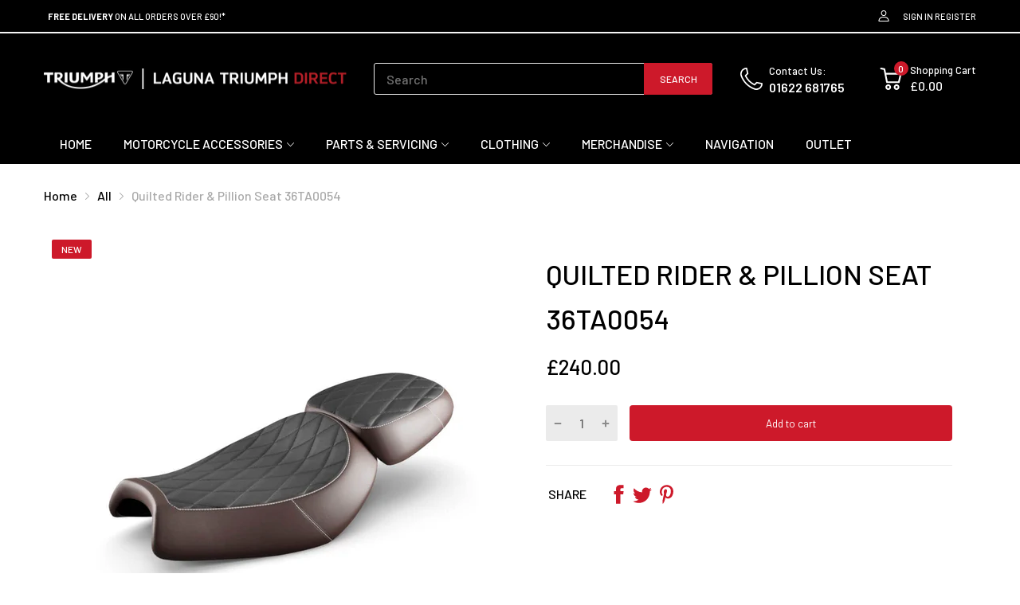

--- FILE ---
content_type: text/javascript
request_url: https://triumphdirect.co.uk/cdn/shop/t/15/assets/product-page.js?v=77148441738622896961656483347
body_size: 2403
content:
(()=>{var linkOptions=(container,product,cb)=>{let optionsMap={};if(!container)return;let statusWhenVariantSoldOut=container.dataset.status,optionElements=container.getElementsByClassName("js-option-item");if(product.variants.length<=1)return;optionElements.addEvents("change",function(){container.dispatchEvent(new CustomEvent("swatch-change",{detail:+this.dataset.optionPosition}))}),container.addEvent("swatch-change",function({detail:position}){switch(position){case 1:product.options.length>1?updateOptionsInSelector(2):cb(findVariantFromOption(getValueOptions()));break;case 2:product.options.length===3?product.options.length===3&&updateOptionsInSelector(3):cb(findVariantFromOption(getValueOptions()));break;case 3:cb(findVariantFromOption(getValueOptions()));break}}),product.variants.forEach(variant=>{if(variant.available){if(optionsMap.root=optionsMap.root||[],optionsMap.root.push(variant.option1),optionsMap.root=optionsMap.root.reduce((accu,currentvalue)=>(accu.includes(currentvalue)||accu.push(currentvalue),accu),[]),product.options.length>1){var key=variant.option1;optionsMap[key]=optionsMap[key]||[],optionsMap[key].push(variant.option2),optionsMap[key]=optionsMap[key].reduce((accu,currentvalue)=>(accu.includes(currentvalue)||accu.push(currentvalue),accu),[])}if(product.options.length===3){var key=variant.option1+" / "+variant.option2;optionsMap[key]=optionsMap[key]||[],optionsMap[key].push(variant.option3),optionsMap[key]=optionsMap[key].reduce((accu,currentvalue)=>(accu.includes(currentvalue)||accu.push(currentvalue),accu),[])}}}),updateOptionsInSelector(1);function updateOptionsInSelector(index){let setValue=!1,optionValues=getValueOptions(),key,selector,old_value;switch(index){case 1:key="root",selector=container.querySelector(".js-swatch-item[data-position='1']");break;case 2:key=optionValues.option1,selector=container.querySelector(".js-swatch-item[data-position='2']");break;case 3:key=optionValues.option1+" / "+optionValues.option2,selector=container.querySelector(".js-swatch-item[data-position='3']");break}switch(selector.dataset.style){case"select":{let selectElement=selector.getElementsByClassName("js-option-item")[0],oldValue2=selectElement.value;switch(statusWhenVariantSoldOut){case"hide":{selectElement.innerHTML=optionsMap[key].map(optionValue=>`<option value="${optionValue}">${optionValue}</option>`).join(""),optionsMap[key].includes(oldValue2)&&(selectElement.value=oldValue2);break}case"disable":{[...selectElement.options].forEach(option=>{optionsMap[key].includes(option.value)?option.disabled=!1:(option.disabled=!0,option.value===oldValue2&&(option.selected=!1))});break}}break}case"color":case"button":let inputsElement=selector.getElementsByClassName("js-option-item"),oldValue=[...inputsElement].find(input=>input.checked).value;switch(statusWhenVariantSoldOut){case"hide":inputsElement.forEach(input=>{optionsMap[key].includes(input.value)?input.parentElement.removeClass("d-none"):(input.parentElement.addClass("d-none"),oldValue===input.value&&(input.checked=!1,inputsElement[0].checked=!0))});break;case"disable":{inputsElement.forEach(input=>{optionsMap[key].includes(input.value)?input.disabled=!1:(input.disabled=!0,oldValue===input.value&&(input.checked=!1,inputsElement[0].checked=!0))});break}}break}container.dispatchEvent(new CustomEvent("swatch-change",{detail:index}))}function getValueOptions(){return[...container.getElementsByClassName("js-swatch-item")].reduce((accu,element)=>{switch(element.dataset.style){case"select":let select=element.querySelector("select.single-option-selector");accu[select.name]=select.value;break;case"color":case"image":case"button":let inputsElements=element.querySelectorAll("input[data-single-option-selector]");accu[inputsElements[0].name]=[...inputsElements].find(input=>input.checked).value;break}return accu},{})}function findVariantFromOption(options){return product.variants.find(variant=>Object.keys(options).every(optionKey=>variant[optionKey]===options[optionKey]))}},saveProductToCookie=()=>{let currentProductHandle=theme.product.handle,productHandleArray=AT.cookie.get("recently-viewed-products")||[];productHandleArray.length?(!productHandleArray.includes(currentProductHandle)&&productHandleArray.unshift(currentProductHandle),productHandleArray.length=10):productHandleArray.unshift(currentProductHandle),AT.cookie.set("recently-viewed-products",productHandleArray.filter(Boolean),7)};function initPhotoSwipeFromDOM(galleryElement){var parseThumbnailElements=el=>{let items=[],item;return el.querySelectorAll(".media-item").forEach(element=>{let img=element.querySelector("img");img&&(item={src:element.dataset.imgUrl,w:+img.getAttribute("width"),h:+img.getAttribute("height"),el:img},item.o={src:item.src,w:+img.getAttribute("width"),h:+img.getAttribute("height")},items.push(item))}),items},closest=(el,fn)=>el&&(fn(el)?el:closest(el.parentNode,fn)),onThumbnailsClick=e=>{e.preventDefault();var eTarget=e.target||e.srcElement,clickedListItem=closest(eTarget,el=>el.hasClass("media-item"));if(clickedListItem)return openPhotoSwipe(clickedListItem.dataset.position-1),!1},openPhotoSwipe=(index,disableAnimation,fromURL)=>{var pswpElement=document.getElementById("modal-image-zoom"),gallery,options,items;if(items=parseThumbnailElements(galleryElement),options={galleryUID:galleryElement.getAttribute("data-pswp-uid"),getThumbBoundsFn:function(index2){var thumbnail=items[index2].el,pageYScroll=window.pageYOffset||document.documentElement.scrollTop,rect=thumbnail.getBoundingClientRect();return{x:rect.left,y:rect.top+pageYScroll,w:rect.width}}},fromURL)if(options.galleryPIDs){for(var j=0;j<items.length;j++)if(items[j].pid==index){options.index=j;break}}else options.index=parseInt(index,10)-1;else options.index=parseInt(index,10);if(!isNaN(options.index)){disableAnimation&&(options.showAnimationDuration=0),gallery=new PhotoSwipe(pswpElement,PhotoSwipeUI_Default,items,options);var realViewportWidth,useLargeImages=!1,firstResize=!0,imageSrcWillChange;gallery.listen("beforeResize",function(){var dpiRatio=window.devicePixelRatio?window.devicePixelRatio:1;dpiRatio=Math.min(dpiRatio,2.5),realViewportWidth=gallery.viewportSize.x*dpiRatio,realViewportWidth>=1200||!gallery.likelyTouchDevice&&realViewportWidth>800||screen.width>1200?useLargeImages||(useLargeImages=!0,imageSrcWillChange=!0):useLargeImages&&(useLargeImages=!1,imageSrcWillChange=!0),imageSrcWillChange&&!firstResize&&gallery.invalidateCurrItems(),firstResize&&(firstResize=!1),imageSrcWillChange=!1}),gallery.listen("afterChange",()=>{this.mainSlider&&typeof this.mainSlider.goTo=="function"&&this.mainSlider.goTo(gallery.getCurrentIndex())}),gallery.listen("gettingData",function(index2,item){item.src=item.o.src,item.w=item.o.w,item.h=item.o.h}),gallery.init()}};galleryElement.querySelectorAll("img").forEach(item=>{let isMoving=!1,startEvent=!1;item.addEvent("mousedown",()=>{startEvent=!0}),item.addEvent("mouseup",e=>{isMoving||onThumbnailsClick(e),startEvent=!1,isMoving=!1}),item.addEvent("mousemove",e=>{startEvent&&(isMoving=!0)})}),galleryElement.setAttribute("data-pswp-uid",1)}var ProductDefaultTemplate={onLoad:function(){let container=this.container;this.product=theme.product,this.elms={priceCompareElement:container.querySelector(".js-compare-at-price"),priceElement:container.querySelector(".js-product-price"),variantAvailableStatus:container.querySelector(".js-product-status"),skuElement:container.querySelector(".js-product-sku"),mainMediaContainer:document.querySelector(".js-slider-main"),thumbnailsMediaContainer:document.querySelector(".js-slider-thumbnails"),tabPanelElement:container.querySelector(".js-tab-panel"),selectMaster:container.querySelector("#selected_variant"),inputQuantityContainer:container.querySelector(".js-input-quantity-container"),formElm:container.querySelector(".js-form-add-to-card"),buttonAddToCart:document.querySelector(".btn-add-to-cart"),swatchFormContainer:container.querySelector(".js-swatch-form"),openSbBtn:document.getElementById("js_open_sidebar"),closeSbBtn:document.getElementById("js_close_sidebar"),sbContainer:document.getElementById("sidebarDrawer"),recentlyViewContainer:document.getElementById("product_sb_recently_view")},this.initSlideMedia(),AT.initInputQuantity(this.elms.inputQuantityContainer),AT.initTabPanel(this.elms.tabPanelElement),this.elms.formElm&&AT.initFormAddToCart(this.elms.formElm),linkOptions(this.elms.swatchFormContainer,this.product,this.handleVariantChange.bind(this)),this.elms.mainMediaContainer&&initPhotoSwipeFromDOM.call(this,this.elms.mainMediaContainer)},initSlideMedia:function(){let{mainMediaContainer,thumbnailsMediaContainer}=this.elms;(()=>{if(!mainMediaContainer)return;let configElement=mainMediaContainer.querySelector("[data-tns-config]");if(!configElement)return;let config=JSON.parse(configElement.innerHTML);this.mainSlider=tns(config),this.mainSlider.events.on("indexChanged",info=>{info.slideItems.forEach(item=>{item.querySelector("video")&&item.querySelector("video").pause()}),info.slideItems[info.index].querySelector("video")&&info.slideItems[info.index].querySelector("video").play()})})(),(()=>{if(!thumbnailsMediaContainer)return;let config=JSON.parse(thumbnailsMediaContainer.querySelector("[data-tns-config]").innerHTML);tns(config)})()},handleVariantChange:function(variant){let{priceCompareElement,priceElement,variantAvailableStatus,skuElement,buttonAddToCart,selectMaster}=this.elms;if(!variant){buttonAddToCart.disabled=!0,variantAvailableStatus.setAttribute("data-status","0");return}typeof Currencies<"u"?(variant.compare_at_price?(priceCompareElement.setAttribute("data-money",variant.compare_at_price),priceCompareElement.removeClass("d-none")):priceCompareElement.addClass("d-none"),priceElement.setAttribute("data-money",variant.price)):(variant.compare_at_price?(priceCompareElement.innerHTML=variant.compare_at_price.toCurrency(),priceCompareElement.removeClass("d-none")):priceCompareElement.addClass("d-none"),priceElement.innerHTML=variant.price.toCurrency()),variant.available?(buttonAddToCart.disabled=!1,variantAvailableStatus.setAttribute("data-status","1")):(buttonAddToCart.disabled=!0,variantAvailableStatus.setAttribute("data-status","0")),variantAvailableStatus.setAttribute("data-status",variant.available?1:0),skuElement&&(variant.sku?(skuElement.innerHTML=variant.sku,skuElement.parentElement.removeClass("d-none")):skuElement.parentElement.addClass("d-none")),variant.featured_image&&this.mainSlider&&this.mainSlider.goTo(variant.featured_image.position-1),selectMaster.value=variant.id}},RelatedProduct={onLoad:function(){let{container}=this,sliderContainer=container.querySelector(".js-slider-container"),config=JSON.parse(sliderContainer.querySelector("[data-tns-config]").innerHTML);config.onInit=()=>{sliderContainer.addClass("slider-initialized")},tns(config)}},RecentlyViewed={onLoad(){AT.cookie.get("recently-viewed-products"),AT.cookie.get("recently-viewed-products")&&this.getListProducts(AT.cookie.get("recently-viewed-products"))},getListProducts(arrListProducts){let arrFiltered=arrListProducts.filter(item=>item!=theme.product.handle);Promise.all(arrFiltered.map(handle=>fetch(`${theme.routes.searchUrl}?view=product-card&q=${handle}`,{dataType:"text"}).then(res=>{let div=document.createElement("div");return div.addClass("slider-item"),div.innerHTML=res,ProductCard.initEvent(div),div}))).then(arrListProductsHTML=>{let newArr=arrListProductsHTML.filter(Boolean);newArr.length&&(newArr.forEach(item=>{this.container.querySelector(".slider-list").append(item)}),this.container.removeClass("d-none"),this.initSlider())})},initSlider(){let config=JSON.parse(this.container.querySelector("[data-tns-config]").innerHTML),sliderContainer=this.container.querySelector(".js-slider-container");config.onInit=()=>{sliderContainer.addClass("slider-initialized")},tns(config)}};theme.sectionRegister.forEach(item=>{switch(item){case"product-template":register(item,ProductDefaultTemplate);break;case"related-product":register(item,RelatedProduct);break;case"recently-viewed":register(item,RecentlyViewed);break}}),saveProductToCookie(),load("*")})();
//# sourceMappingURL=/cdn/shop/t/15/assets/product-page.js.map?v=77148441738622896961656483347
